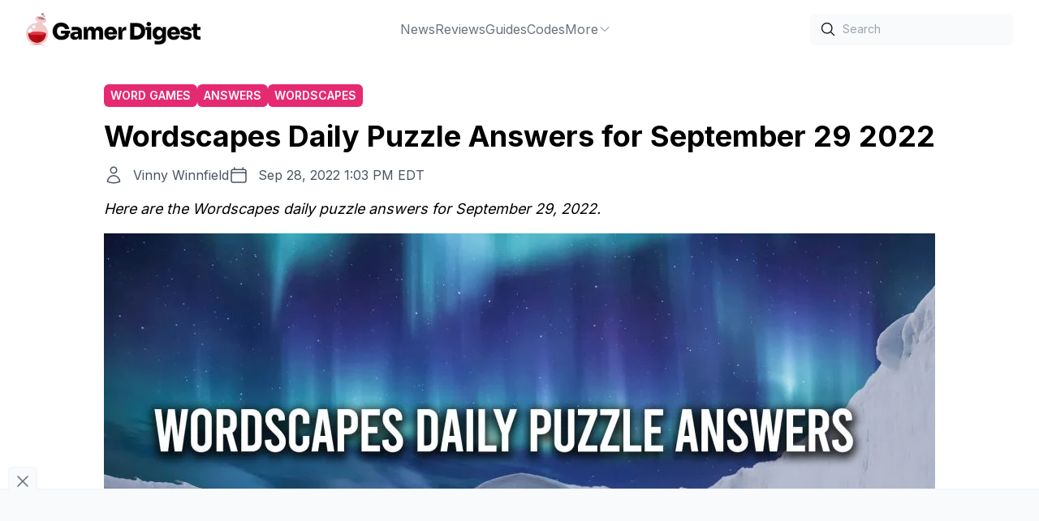

--- FILE ---
content_type: text/html;charset=UTF-8
request_url: https://gamerdigest.com/wordscapes-daily-puzzle-answers-for-september-29-2022/
body_size: 7185
content:
<!DOCTYPE html>
<html lang="en">
<head>
<meta charset="UTF-8">
<meta name="viewport" content="width=device-width">
<link rel="icon" type="image/x-icon" href="/favicon.ico">
<link rel="icon" href="/favicon-32x32.png" sizes="32x32">
<link rel="icon" href="/favicon-192x192.png" sizes="192x192">
<link rel="apple-touch-icon" href="/favicon-180x180.png">
<link rel="preconnect" href="https://fonts.googleapis.com">
<link rel="preconnect" href="https://fonts.gstatic.com" crossorigin>
<meta name="msvalidate.01" content="9952447C18B7AFE167048403DF2937B1">
<meta name="p:domain_verify" content="56479ff11eb2a9cea80608bd3d212f41">
<title>Wordscapes Daily Puzzle Answers for September 29 2022 - Gamer Digest</title>
<meta name="description" content="Here are the Wordscapes daily puzzle answers for September 29, 2022." />
<link rel="canonical" href="https://gamerdigest.com/wordscapes-daily-puzzle-answers-for-september-29-2022/" />
<meta property="og:locale" content="en_US" />
<meta property="og:type" content="article" />
<meta property="og:title" content="Wordscapes Daily Puzzle Answers for September 29 2022" />
<meta property="og:description" content="Here are the Wordscapes daily puzzle answers for September 29, 2022." />
<meta property="og:url" content="https://gamerdigest.com/wordscapes-daily-puzzle-answers-for-september-29-2022/" />
<meta property="og:site_name" content="Gamer Digest" />
<meta property="article:publisher" content="https://www.facebook.com/thegamerdigest" />
<meta property="article:published_time" content="2022-09-28T17:03:39+00:00" />
<meta property="article:modified_time" content="2022-09-28T17:03:41+00:00" />
<meta property="og:image" content="https://gamerdigest.com/wp-content/uploads/2022/05/Wordscapes-Daily-Puzzle-Answers.jpg" />
<meta property="og:image:width" content="1920" />
<meta property="og:image:height" content="1080" />
<meta property="og:image:type" content="image/jpeg" />
<meta name="author" content="Vinny Winnfield" />
<meta name="twitter:card" content="summary_large_image" />
<meta name="twitter:creator" content="@VinnyWinnfield" />
<meta name="twitter:site" content="@gamer_digest" />
<meta name="twitter:label1" content="Written by" />
<meta name="twitter:data1" content="Vinny Winnfield" />
<meta name="twitter:label2" content="Est. reading time" />
<meta name="twitter:data2" content="2 minutes" />
<script type="application/ld+json" class="yoast-schema-graph">{"@context":"https://schema.org","@graph":[{"@type":"Article","@id":"https://gamerdigest.com/wordscapes-daily-puzzle-answers-for-september-29-2022/#article","isPartOf":{"@id":"https://gamerdigest.com/wordscapes-daily-puzzle-answers-for-september-29-2022/"},"author":{"name":"Vinny Winnfield","@id":"https://gamerdigest.com/#/schema/person/8d83d03630e9d3daf26b8fe2ff06da39"},"headline":"Wordscapes Daily Puzzle Answers for September 29 2022","datePublished":"2022-09-28T17:03:39+00:00","dateModified":"2022-09-28T17:03:41+00:00","mainEntityOfPage":{"@id":"https://gamerdigest.com/wordscapes-daily-puzzle-answers-for-september-29-2022/"},"wordCount":371,"commentCount":0,"publisher":{"@id":"https://gamerdigest.com/#organization"},"image":{"@id":"https://gamerdigest.com/wordscapes-daily-puzzle-answers-for-september-29-2022/#primaryimage"},"thumbnailUrl":"https://gamerdigest.com/wp-content/uploads/2022/05/Wordscapes-Daily-Puzzle-Answers.jpg","keywords":["Answers","Wordscapes"],"articleSection":["Word Games"],"inLanguage":"en-US","potentialAction":[{"@type":"CommentAction","name":"Comment","target":["https://gamerdigest.com/wordscapes-daily-puzzle-answers-for-september-29-2022/#respond"]}],"copyrightYear":"2022","copyrightHolder":{"@id":"https://gamerdigest.com/#organization"}},{"@type":"WebPage","@id":"https://gamerdigest.com/wordscapes-daily-puzzle-answers-for-september-29-2022/","url":"https://gamerdigest.com/wordscapes-daily-puzzle-answers-for-september-29-2022/","name":"Wordscapes Daily Puzzle Answers for September 29 2022 - Gamer Digest","isPartOf":{"@id":"https://gamerdigest.com/#website"},"primaryImageOfPage":{"@id":"https://gamerdigest.com/wordscapes-daily-puzzle-answers-for-september-29-2022/#primaryimage"},"image":{"@id":"https://gamerdigest.com/wordscapes-daily-puzzle-answers-for-september-29-2022/#primaryimage"},"thumbnailUrl":"https://gamerdigest.com/wp-content/uploads/2022/05/Wordscapes-Daily-Puzzle-Answers.jpg","datePublished":"2022-09-28T17:03:39+00:00","dateModified":"2022-09-28T17:03:41+00:00","description":"Here are the Wordscapes daily puzzle answers for September 29, 2022.","breadcrumb":{"@id":"https://gamerdigest.com/wordscapes-daily-puzzle-answers-for-september-29-2022/#breadcrumb"},"inLanguage":"en-US","potentialAction":[{"@type":"ReadAction","target":["https://gamerdigest.com/wordscapes-daily-puzzle-answers-for-september-29-2022/"]}]},{"@type":"ImageObject","inLanguage":"en-US","@id":"https://gamerdigest.com/wordscapes-daily-puzzle-answers-for-september-29-2022/#primaryimage","url":"https://gamerdigest.com/wp-content/uploads/2022/05/Wordscapes-Daily-Puzzle-Answers.jpg","contentUrl":"https://gamerdigest.com/wp-content/uploads/2022/05/Wordscapes-Daily-Puzzle-Answers.jpg","width":1920,"height":1080,"caption":"Wordscapes Daily Puzzle Answers"},{"@type":"BreadcrumbList","@id":"https://gamerdigest.com/wordscapes-daily-puzzle-answers-for-september-29-2022/#breadcrumb","itemListElement":[{"@type":"ListItem","position":1,"name":"Home","item":"https://gamerdigest.com/"},{"@type":"ListItem","position":2,"name":"Word Games","item":"https://gamerdigest.com/category/word-games/"},{"@type":"ListItem","position":3,"name":"Wordscapes Daily Puzzle Answers for September 29 2022"}]},{"@type":"WebSite","@id":"https://gamerdigest.com/#website","url":"https://gamerdigest.com/","name":"Gamer Digest","description":"Video game guides without the fluff","publisher":{"@id":"https://gamerdigest.com/#organization"},"potentialAction":[],"inLanguage":"en-US"},{"@type":"Organization","@id":"https://gamerdigest.com/#organization","name":"Gamer Digest","url":"https://gamerdigest.com/","logo":{"@type":"ImageObject","inLanguage":"en-US","@id":"https://gamerdigest.com/#/schema/logo/image/","url":"https://gamerdigest.com/wp-content/uploads/2022/04/gd1.png","contentUrl":"https://gamerdigest.com/wp-content/uploads/2022/04/gd1.png","width":1000,"height":186,"caption":"Gamer Digest"},"image":{"@id":"https://gamerdigest.com/#/schema/logo/image/"},"sameAs":["https://www.facebook.com/thegamerdigest","https://twitter.com/gamer_digest","https://www.youtube.com/@gamerdigest","https://instagram.com/gamerdigest","https://pinterest.com/gamerdigest"]},{"@type":"Person","@id":"https://gamerdigest.com/#/schema/person/8d83d03630e9d3daf26b8fe2ff06da39","name":"Vinny Winnfield","image":{"@type":"ImageObject","inLanguage":"en-US","@id":"https://gamerdigest.com/#/schema/person/image/","url":"https://gamerdigest.com/wp-content/uploads/2022/04/cropped-vinny-winnfield-avatar-96x96.png","contentUrl":"https://gamerdigest.com/wp-content/uploads/2022/04/cropped-vinny-winnfield-avatar-96x96.png","caption":"Vinny Winnfield"},"description":"Vinny is a senior guide writer for Gamer Digest with over five years of experience writing content for games like Diablo, World of Warcraft, Counter-Strike, and more.","sameAs":["https://twitter.com/VinnyWinnfield"],"url":"https://gamerdigest.com/author/vinny/"}]}</script>
<link rel="stylesheet" href="/_astro/404.41664d29.css" />
<link rel="stylesheet" href="/_astro/404.5dedc0c3.css" /><script type="module" src="/_astro/hoisted.a384b314.js"></script></head>
<body>
<div class="wrapper">
<header class="flex p-4 lg:px-8 justify-between items-center sticky top-0 bg-white z-10">
<div class="flex items-center gap-10">
<a href="/" class="block">
<img class="h-10 w-auto" alt="Gamer Digest" width="323" height="60" src="/_image?f=webp&#38;w=323&#38;h=60&#38;href=%2F_astro%2Flogo.27c54e21.png" loading="eager" decoding="async">
</a>
</div>
<ul class="hidden lg:flex gap-10 text-gray-500 hover:text-gray-900">
<li class="group relative dropdown">
<a class="flex gap-2 items-center justify-center" href="https://gamerdigest.com/category/news/">
News
</a>
</li><li class="group relative dropdown">
<a class="flex gap-2 items-center justify-center" href="https://gamerdigest.com/tag/reviews/">
Reviews
</a>
</li><li class="group relative dropdown">
<a class="flex gap-2 items-center justify-center" href="https://gamerdigest.com/category/game-guides/">
Guides
</a>
</li><li class="group relative dropdown">
<a class="flex gap-2 items-center justify-center" href="https://gamerdigest.com/category/codes/">
Codes
</a>
</li><li class="group relative dropdown">
<a class="flex gap-2 items-center justify-center" href="#">
More
<span>
<svg xmlns="http://www.w3.org/2000/svg" fill="none" viewBox="0 0 24 24" stroke-width="1.5" stroke="currentColor" class="w-4 h-4">
<path stroke-linecap="round" stroke-linejoin="round" d="M19.5 8.25l-7.5 7.5-7.5-7.5"></path>
</svg>
</span>
</a>
<div class="z-10 group-hover:block group-hover:animate-fade-in dropdown-menu absolute hidden pt-1 h-auto">
<ul class="flex flex-col gap-1 top-0 bg-white shadow-md px-6 py-8">
<li class="whitespace-nowrap"><a href="https://gamerdigest.com/category/lists/">Lists</a></li><li class="whitespace-nowrap"><a href="https://gamerdigest.com/about-us/">About</a></li><li class="whitespace-nowrap"><a href="https://gamerdigest.com/privacy-policy/">Privacy Policy</a></li><li class="whitespace-nowrap"><a href="https://gamerdigest.com/review-policy/">Review Policy</a></li>
</ul>
</div>
</li>
</ul>
<div class="hidden lg:flex items-center gap-6">
<div>
<div class="relative rounded-md shadow-sm">
<div class="pointer-events-none absolute inset-y-0 left-0 flex items-center pl-3">
<svg xmlns="http://www.w3.org/2000/svg" fill="none" viewBox="0 0 24 24" stroke-width="1.5" stroke="currentColor" class="w-5 h-5">
<path stroke-linecap="round" stroke-linejoin="round" d="M21 21l-5.197-5.197m0 0A7.5 7.5 0 105.196 5.196a7.5 7.5 0 0010.607 10.607z"></path>
</svg>
</div>
<form action="/search">
<input type="text" name="s" id="search" class="block w-full transition-all bg-gray-50 rounded-md border-0 py-1.5 pl-10 text-gray-900 placeholder:text-gray-400 focus:ring-1 focus:ring-inset focus:ring-gray-600 sm:text-sm sm:leading-6" placeholder="Search">
</form>
</div>
</div>
</div>
<div class="flex lg:hidden items-center">
<div id="menu-btn">
<svg id="menu-open" xmlns="http://www.w3.org/2000/svg" fill="none" viewBox="0 0 24 24" stroke-width="1.5" stroke="currentColor" class="w-6 h-6">
<path stroke-linecap="round" stroke-linejoin="round" d="M3.75 5.25h16.5m-16.5 4.5h16.5m-16.5 4.5h16.5m-16.5 4.5h16.5"></path>
</svg>
<svg id="menu-close" xmlns="http://www.w3.org/2000/svg" fill="none" viewBox="0 0 24 24" stroke-width="1.5" stroke="currentColor" class="w-6 h-6 hidden">
<path stroke-linecap="round" stroke-linejoin="round" d="M6 18L18 6M6 6l12 12"></path>
</svg>
</div>
<div id="mobile-nav" class="-translate-x-full fixed z-10 top-0 left-0 bg-white w-full h-full mt-24 p-4 ease-in-out transition-all duration-300">
<ul class="flex flex-col lg:flex-row gap-2 lg:gap-10 text-gray-500 hover:text-gray-900">
<li class="group relative dropdown">
<a class="flex gap-2" href="https://gamerdigest.com/category/news/">
News
</a>
</li><li class="group relative dropdown">
<a class="flex gap-2" href="https://gamerdigest.com/tag/reviews/">
Reviews
</a>
</li><li class="group relative dropdown">
<a class="flex gap-2" href="https://gamerdigest.com/category/game-guides/">
Guides
</a>
</li><li class="group relative dropdown">
<a class="flex gap-2" href="https://gamerdigest.com/category/codes/">
Codes
</a>
</li><li class="group relative dropdown">
<a class="flex gap-2" href="#">
More
</a>
<ul class="mt-2 flex flex-col gap-2  bg-white">
<li class="flex whitespace-nowrap items-center">
<svg xmlns="http://www.w3.org/2000/svg" fill="none" viewBox="0 0 24 24" stroke-width="1.5" stroke="currentColor" class="mr-2 w-4 h-4">
<path stroke-linecap="round" stroke-linejoin="round" d="M8.25 4.5l7.5 7.5-7.5 7.5"></path>
</svg>
<a href="https://gamerdigest.com/category/lists/">Lists</a>
</li><li class="flex whitespace-nowrap items-center">
<svg xmlns="http://www.w3.org/2000/svg" fill="none" viewBox="0 0 24 24" stroke-width="1.5" stroke="currentColor" class="mr-2 w-4 h-4">
<path stroke-linecap="round" stroke-linejoin="round" d="M8.25 4.5l7.5 7.5-7.5 7.5"></path>
</svg>
<a href="https://gamerdigest.com/about-us/">About</a>
</li><li class="flex whitespace-nowrap items-center">
<svg xmlns="http://www.w3.org/2000/svg" fill="none" viewBox="0 0 24 24" stroke-width="1.5" stroke="currentColor" class="mr-2 w-4 h-4">
<path stroke-linecap="round" stroke-linejoin="round" d="M8.25 4.5l7.5 7.5-7.5 7.5"></path>
</svg>
<a href="https://gamerdigest.com/privacy-policy/">Privacy Policy</a>
</li><li class="flex whitespace-nowrap items-center">
<svg xmlns="http://www.w3.org/2000/svg" fill="none" viewBox="0 0 24 24" stroke-width="1.5" stroke="currentColor" class="mr-2 w-4 h-4">
<path stroke-linecap="round" stroke-linejoin="round" d="M8.25 4.5l7.5 7.5-7.5 7.5"></path>
</svg>
<a href="https://gamerdigest.com/review-policy/">Review Policy</a>
</li>
</ul>
</li>
</ul>
<div class="mt-8 flex items-center justify-between gap-6">
<div>
<div class="relative rounded-md shadow-sm">
<div class="pointer-events-none absolute inset-y-0 left-0 flex items-center pl-3">
<svg xmlns="http://www.w3.org/2000/svg" fill="none" viewBox="0 0 24 24" stroke-width="1.5" stroke="currentColor" class="w-5 h-5">
<path stroke-linecap="round" stroke-linejoin="round" d="M21 21l-5.197-5.197m0 0A7.5 7.5 0 105.196 5.196a7.5 7.5 0 0010.607 10.607z"></path>
</svg>
</div>
<form action="/search">
<input type="text" name="s" id="search-mobile" class="block w-full transition-all bg-gray-50 rounded-md border-0 py-1.5 pl-10 text-gray-900 placeholder:text-gray-400 focus:ring-1 focus:ring-inset focus:ring-gray-600 sm:text-sm sm:leading-6" placeholder="Search">
</form>
</div>
</div>
</div>
</div>
</div>
</header>
<main>
<section class="py-8 px-4 container mx-auto">
<div class="meta mb-4 max-w-screen-lg mx-auto">
<div class="flex gap-2 flex-wrap">
<a href="/category/word-games/" class="rounded-md bg-razzmatazz text-white inline-block py-1 px-2 uppercase text-xs lg:text-sm font-semibold">Word Games</a>
<a href="/tag/answers/" class="rounded-md bg-razzmatazz text-white inline-block py-1 px-2 uppercase text-xs lg:text-sm font-semibold">Answers</a><a href="/tag/wordscapes/" class="rounded-md bg-razzmatazz text-white inline-block py-1 px-2 uppercase text-xs lg:text-sm font-semibold">Wordscapes</a>
</div>
<h1 class="text-3xl lg:text-4xl font-bold text-black py-4">Wordscapes Daily Puzzle Answers for September 29 2022</h1>
<div class="flex flex-col lg:flex-row gap-2 lg:gap-5">
<div class="flex text-gray-600">
<svg xmlns="http://www.w3.org/2000/svg" fill="none" viewBox="0 0 24 24" stroke-width="1.5" stroke="currentColor" class="w-6 h-6 mr-3">
<path stroke-linecap="round" stroke-linejoin="round" d="M15.75 6a3.75 3.75 0 11-7.5 0 3.75 3.75 0 017.5 0zM4.501 20.118a7.5 7.5 0 0114.998 0A17.933 17.933 0 0112 21.75c-2.676 0-5.216-.584-7.499-1.632z"></path>
</svg>
<a href="/author/vinny/">Vinny Winnfield</a>
</div>
<div class="flex text-gray-600">
<svg xmlns="http://www.w3.org/2000/svg" fill="none" viewBox="0 0 24 24" stroke-width="1.5" stroke="currentColor" class="w-6 h-6 mr-3">
<path stroke-linecap="round" stroke-linejoin="round" d="M6.75 3v2.25M17.25 3v2.25M3 18.75V7.5a2.25 2.25 0 012.25-2.25h13.5A2.25 2.25 0 0121 7.5v11.25m-18 0A2.25 2.25 0 005.25 21h13.5A2.25 2.25 0 0021 18.75m-18 0v-7.5A2.25 2.25 0 015.25 9h13.5A2.25 2.25 0 0121 11.25v7.5"></path>
</svg>
<time datetime="2022-09-28T13:03:39">Sep 28, 2022 1:03 PM EDT</time>
</div>
</div>
<div class="mt-4 italic text-lg">Here are the Wordscapes daily puzzle answers for September 29, 2022.</div>
<div class="mt-4">
<figure class="featured-image">
<img width="1024px" height="500px" class="w-full object-cover max-h-[500px]" src="https://gamerdigest.com/wp-content/uploads/2022/05/Wordscapes-Daily-Puzzle-Answers-1024x576.jpg" alt="Wordscapes Daily Puzzle Answers for September 29 2022">
</figure>
</div>
</div>
<div class="flex max-w-screen-lg gap-8 mx-auto">
<div>
<article>
<div class="content prose lg:prose-lg"> <p>Wordscapes is a free-to-play mobile word puzzle game developed by <a href="https://www.peoplefun.com/" target="_blank" rel="noreferrer noopener">PeopleFun</a>. The challenging brainteaser game combines elements from various types of word puzzles like word searches, anagrams, and crosswords. Connect letters from a letter wheel to form words hidden inside the puzzle.</p> <p>There are sometimes hidden words within a puzzle that can be challenging to figure out. That’s why we have the <strong>Wordscapes September 29 2022 daily puzzle answers</strong>, in case you’re missing a word or two and want some assistance. We complete and post the daily puzzle every day, so check back later if you ever need help during your Wordscapes adventure.</p> <div id="video-ad" class="ad video in-content"></div><h2 class="wp-block-heading" id="h-wordscapes-daily-puzzle-answers-september-29-2022">Wordscapes Daily Puzzle Answers September 29 2022</h2> <p>The answers to the Wordscapes daily puzzle on September 29 2022 are:</p> <ul><li>BLOG</li><li>LOG</li><li>GEL</li><li>EGG</li><li>LOBE</li><li>BEG</li><li>BOGGLE</li><li>LEG</li><li>EGO</li><li>GLOB</li><li>LOB</li><li>BOG</li><li>GLOBE</li></ul> <figure class="wp-block-image size-full"><img decoding="async" loading="lazy" width="420" height="751" src="https://gamerdigest.com/wp-content/uploads/2022/09/Wordscapes-Daily-Puzzle-Answers-September-29-2022.png" alt class="wp-image-27846" srcset="https://gamerdigest.com/wp-content/uploads/2022/09/Wordscapes-Daily-Puzzle-Answers-September-29-2022.png 420w, https://gamerdigest.com/wp-content/uploads/2022/09/Wordscapes-Daily-Puzzle-Answers-September-29-2022-168x300.png 168w" sizes="(max-width: 420px) 100vw, 420px" data-src="https://gamerdigest.com/wp-content/uploads/2022/09/Wordscapes-Daily-Puzzle-Answers-September-29-2022.png"></figure> <h3 class="wp-block-heading">Wordscapes Word Definitions</h3> <ul><li><strong>BLOG </strong>– a regularly updated website or web page, typically one run by an individual or small group, that is written in an informal or conversational style.</li><li><strong>LOG </strong>– a part of the trunk or a large branch of a tree that has fallen or been cut off.</li><li><strong>GEL </strong>– a a thick, clear, slightly sticky substance, especially one used in cosmetic or medicinal products.</li><li><strong>EGG </strong>– an oval or round object laid by a female bird, reptile, fish, or invertebrate, usually containing a developing embryo.</li><li><strong>LOBE </strong>– a roundish and flattish part of something, typically each of two or more such parts divided by a fissure, and often projecting or hanging.</li><li><strong>BEG</strong> – ask (someone) earnestly or humbly for something.</li><li><strong>BOGGLE</strong> – (of a person or a person’s mind) be astonished or overwhelmed when trying to imagine something.</li><li><strong>LEG </strong>– each of the limbs on which a person or animal walks and stands.</li><li><strong>EGO </strong>– a person’s sense of self-esteem or self-importance.</li><li><strong>GLOB </strong>– a lump of a semiliquid substance.</li><li><strong>LOB </strong>– throw or hit (a ball or missile) in a high arc.</li><li><strong>BOG </strong>– wet muddy ground too soft to support a heavy body.</li><li><strong>GLOBE </strong>– a spherical or rounded object.</li></ul> <p>For more <a href="https://gamerdigest.com/tag/answers/">answers</a>, guides, and to learn about more puzzles, visit our website’s <a href="https://gamerdigest.com/category/word-games/">word games section</a>. </p><div id="ad-in-content-0" data-ad-id="0" class="ad banner auto in-content"></div> <p><a href="https://gamerdigest.com/tag/wordscapes/">Wordscapes</a> is available for Android and iOS devices on <a href="https://play.google.com/store/apps/details?id=com.peoplefun.wordcross&amp;hl=en_US&amp;gl=US" target="_blank" rel="noreferrer noopener">Google Play</a> and <a href="https://apps.apple.com/us/app/wordscapes/id1207472156">App Store</a>.</p> </div>
<aside class="bg-zinc-50 mt-16 p-4">
<div class="mb-4 font-bold text-xl">About the author</div>
<div class="flex flex-col lg:flex-row gap-4 mb-4">
<img src="https://gamerdigest.com/wp-content/uploads/2022/04/cropped-vinny-winnfield-avatar-96x96.png" alt="Vinny Winnfield" class="w-24 h-full mx-auto lg:mx-0">
<div>
<div class="font-bold text-lg">Vinny Winnfield</div>
<p>Vinny is a senior guide writer for Gamer Digest with over five years of experience writing content for games like Diablo, World of Warcraft, Counter-Strike, and more.</p>
</div>
</div>
<div class="text-right">
<a href="/author/vinny/" class="text-indigo-600">More From Vinny Winnfield</a>
</div>
</aside>
</article>
<div class="mt-16">
<div class="mb-4 font-bold text-xl">More From Us</div>
<div class="grid grid-cols-1 lg:grid-cols-2 gap-8">
<div class="relative h-[300px]">
<a href="/crostic/level-funny-6-answers/">
<img loading="lazy" class="w-full h-full object-cover" src="https://gamerdigest.com/wp-content/uploads/2023/05/Crostic-300x169.jpg" alt="Crostic Level Funny Answers">
<div class="absolute top-0 w-full h-full bg-gradient-to-b from-transparent via-transparent to-black">
</div>
</a>
<div class="absolute bottom-0 p-6">
<a href="/tag/answers/" class="rounded-md bg-razzmatazz text-white inline-block py-1 px-2 uppercase text-xs font-semibold">Answers</a>
<a href="/crostic/level-funny-6-answers/" class="text-white font-bold text-lg mt-2.5 block">Crostic Level Funny Answers</a>
</div>
</div><div class="relative h-[300px]">
<a href="/crostic/level-animals-8-answers/">
<img loading="lazy" class="w-full h-full object-cover" src="https://gamerdigest.com/wp-content/uploads/2023/05/Crostic-300x169.jpg" alt="Crostic Level Animals Answers">
<div class="absolute top-0 w-full h-full bg-gradient-to-b from-transparent via-transparent to-black">
</div>
</a>
<div class="absolute bottom-0 p-6">
<a href="/tag/answers/" class="rounded-md bg-razzmatazz text-white inline-block py-1 px-2 uppercase text-xs font-semibold">Answers</a>
<a href="/crostic/level-animals-8-answers/" class="text-white font-bold text-lg mt-2.5 block">Crostic Level Animals Answers</a>
</div>
</div><div class="relative h-[300px]">
<a href="/crostic/level-botany-7-answers/">
<img loading="lazy" class="w-full h-full object-cover" src="https://gamerdigest.com/wp-content/uploads/2023/05/Crostic-300x169.jpg" alt="Crostic Level Botany Answers">
<div class="absolute top-0 w-full h-full bg-gradient-to-b from-transparent via-transparent to-black">
</div>
</a>
<div class="absolute bottom-0 p-6">
<a href="/tag/answers/" class="rounded-md bg-razzmatazz text-white inline-block py-1 px-2 uppercase text-xs font-semibold">Answers</a>
<a href="/crostic/level-botany-7-answers/" class="text-white font-bold text-lg mt-2.5 block">Crostic Level Botany Answers</a>
</div>
</div><div class="relative h-[300px]">
<a href="/crostic/level-cool-5-answers/">
<img loading="lazy" class="w-full h-full object-cover" src="https://gamerdigest.com/wp-content/uploads/2023/05/Crostic-300x169.jpg" alt="Crostic Level Cool Answers">
<div class="absolute top-0 w-full h-full bg-gradient-to-b from-transparent via-transparent to-black">
</div>
</a>
<div class="absolute bottom-0 p-6">
<a href="/tag/answers/" class="rounded-md bg-razzmatazz text-white inline-block py-1 px-2 uppercase text-xs font-semibold">Answers</a>
<a href="/crostic/level-cool-5-answers/" class="text-white font-bold text-lg mt-2.5 block">Crostic Level Cool Answers</a>
</div>
</div>
</div>
</div>
</div>
<aside class="hidden flex-[0_0_300px] lg:block">
<div class="h-full">
<div id="sidebar-right-1" class="ad sidebar"></div>
<div id="sidebar-right-2" class="ad sidebar mt-24 sticky top-[80px]"></div>
</div>
</aside>
</div>
</section>
<script async src="/scripts/toc.min.js"></script>
</main>
<script>window.dataLayer = window.dataLayer || [];window.dataLayer.push({"event":"wp_data","post_type":"post","author":"Vinny Winnfield","categories":["Word Games"],"tags":["Answers","Wordscapes"],"is_single":true});</script>
<footer class="px-4 pt-24 pb-32 flex flex-col gap-9 items-center">
<ul class="flex flex-wrap gap-x-10 gap-y-2 justify-center text-gray-500">
<li><a href="https://gamerdigest.com">Home</a></li><li><a href="https://gamerdigest.com/about-us/">About Us</a></li><li><a href="https://gamerdigest.com/contact-us/">Contact Us</a></li><li><a href="https://gamerdigest.com/accessibility/">Accessibility</a></li><li><a href="https://gamerdigest.com/terms-of-use/">Terms of Use</a></li><li><a href="https://gamerdigest.com/privacy-policy/">Privacy Policy</a></li><li><a href="https://gamerdigest.com/editorial-policy/">Editorial Policy</a></li><li><a href="https://gamerdigest.com/ownership-policy/">Ownership Policy</a></li>
</ul>
<div class="socials flex gap-7 items-center">
<a href="https://www.facebook.com/thegamerdigest" target="_blank" aria-label="Facebook" rel="me" class="fill-gray-400 hover:fill-gray-500">
<svg class="w-6 h-6" role="img" viewBox="0 0 24 24" xmlns="http://www.w3.org/2000/svg"><title>Facebook</title><path d="M24 12.073c0-6.627-5.373-12-12-12s-12 5.373-12 12c0 5.99 4.388 10.954 10.125 11.854v-8.385H7.078v-3.47h3.047V9.43c0-3.007 1.792-4.669 4.533-4.669 1.312 0 2.686.235 2.686.235v2.953H15.83c-1.491 0-1.956.925-1.956 1.874v2.25h3.328l-.532 3.47h-2.796v8.385C19.612 23.027 24 18.062 24 12.073z"></path></svg>
</a>
<a href="https://instagram.com/gamerdigest" target="_blank" aria-label="Instagram" rel="me" class="fill-gray-400 hover:fill-gray-500">
<svg class="w-6 h-6" role="img" viewBox="0 0 24 24" xmlns="http://www.w3.org/2000/svg"><title>Instagram</title><path d="M12 0C8.74 0 8.333.015 7.053.072 5.775.132 4.905.333 4.14.63c-.789.306-1.459.717-2.126 1.384S.935 3.35.63 4.14C.333 4.905.131 5.775.072 7.053.012 8.333 0 8.74 0 12s.015 3.667.072 4.947c.06 1.277.261 2.148.558 2.913.306.788.717 1.459 1.384 2.126.667.666 1.336 1.079 2.126 1.384.766.296 1.636.499 2.913.558C8.333 23.988 8.74 24 12 24s3.667-.015 4.947-.072c1.277-.06 2.148-.262 2.913-.558.788-.306 1.459-.718 2.126-1.384.666-.667 1.079-1.335 1.384-2.126.296-.765.499-1.636.558-2.913.06-1.28.072-1.687.072-4.947s-.015-3.667-.072-4.947c-.06-1.277-.262-2.149-.558-2.913-.306-.789-.718-1.459-1.384-2.126C21.319 1.347 20.651.935 19.86.63c-.765-.297-1.636-.499-2.913-.558C15.667.012 15.26 0 12 0zm0 2.16c3.203 0 3.585.016 4.85.071 1.17.055 1.805.249 2.227.415.562.217.96.477 1.382.896.419.42.679.819.896 1.381.164.422.36 1.057.413 2.227.057 1.266.07 1.646.07 4.85s-.015 3.585-.074 4.85c-.061 1.17-.256 1.805-.421 2.227-.224.562-.479.96-.899 1.382-.419.419-.824.679-1.38.896-.42.164-1.065.36-2.235.413-1.274.057-1.649.07-4.859.07-3.211 0-3.586-.015-4.859-.074-1.171-.061-1.816-.256-2.236-.421-.569-.224-.96-.479-1.379-.899-.421-.419-.69-.824-.9-1.38-.165-.42-.359-1.065-.42-2.235-.045-1.26-.061-1.649-.061-4.844 0-3.196.016-3.586.061-4.861.061-1.17.255-1.814.42-2.234.21-.57.479-.96.9-1.381.419-.419.81-.689 1.379-.898.42-.166 1.051-.361 2.221-.421 1.275-.045 1.65-.06 4.859-.06l.045.03zm0 3.678c-3.405 0-6.162 2.76-6.162 6.162 0 3.405 2.76 6.162 6.162 6.162 3.405 0 6.162-2.76 6.162-6.162 0-3.405-2.76-6.162-6.162-6.162zM12 16c-2.21 0-4-1.79-4-4s1.79-4 4-4 4 1.79 4 4-1.79 4-4 4zm7.846-10.405c0 .795-.646 1.44-1.44 1.44-.795 0-1.44-.646-1.44-1.44 0-.794.646-1.439 1.44-1.439.793-.001 1.44.645 1.44 1.439z"></path></svg>
</a>
<a href="https://twitter.com/gamer_digest" target="_blank" aria-label="Twitter" rel="me" class="fill-gray-400 hover:fill-gray-500">
<svg class="w-6 h-6" role="img" viewBox="0 0 24 24" xmlns="http://www.w3.org/2000/svg"><title>Twitter</title><path d="M23.953 4.57a10 10 0 01-2.825.775 4.958 4.958 0 002.163-2.723c-.951.555-2.005.959-3.127 1.184a4.92 4.92 0 00-8.384 4.482C7.69 8.095 4.067 6.13 1.64 3.162a4.822 4.822 0 00-.666 2.475c0 1.71.87 3.213 2.188 4.096a4.904 4.904 0 01-2.228-.616v.06a4.923 4.923 0 003.946 4.827 4.996 4.996 0 01-2.212.085 4.936 4.936 0 004.604 3.417 9.867 9.867 0 01-6.102 2.105c-.39 0-.779-.023-1.17-.067a13.995 13.995 0 007.557 2.209c9.053 0 13.998-7.496 13.998-13.985 0-.21 0-.42-.015-.63A9.935 9.935 0 0024 4.59z"></path></svg>
</a>
<a href="https://www.youtube.com/@gamerdigest" target="_blank" aria-label="YouTube" rel="me" class="fill-gray-400 hover:fill-gray-500">
<svg class="w-6 h-6" role="img" viewBox="0 0 24 24" xmlns="http://www.w3.org/2000/svg"><title>YouTube</title><path d="M23.498 6.186a3.016 3.016 0 0 0-2.122-2.136C19.505 3.545 12 3.545 12 3.545s-7.505 0-9.377.505A3.017 3.017 0 0 0 .502 6.186C0 8.07 0 12 0 12s0 3.93.502 5.814a3.016 3.016 0 0 0 2.122 2.136c1.871.505 9.376.505 9.376.505s7.505 0 9.377-.505a3.015 3.015 0 0 0 2.122-2.136C24 15.93 24 12 24 12s0-3.93-.502-5.814zM9.545 15.568V8.432L15.818 12l-6.273 3.568z"></path></svg>
</a>
</div>
<div class="text-gray-400">
© 2024 Gamer Digest. All rights reserved.
</div>
</footer>
</div>
<script async src="/scripts/basicLightbox.min.js"></script>
</body></html>

--- FILE ---
content_type: text/html; charset=utf-8
request_url: https://www.google.com/recaptcha/api2/aframe
body_size: 266
content:
<!DOCTYPE HTML><html><head><meta http-equiv="content-type" content="text/html; charset=UTF-8"></head><body><script nonce="LGdqosfskz_HnoOFm5dfPA">/** Anti-fraud and anti-abuse applications only. See google.com/recaptcha */ try{var clients={'sodar':'https://pagead2.googlesyndication.com/pagead/sodar?'};window.addEventListener("message",function(a){try{if(a.source===window.parent){var b=JSON.parse(a.data);var c=clients[b['id']];if(c){var d=document.createElement('img');d.src=c+b['params']+'&rc='+(localStorage.getItem("rc::a")?sessionStorage.getItem("rc::b"):"");window.document.body.appendChild(d);sessionStorage.setItem("rc::e",parseInt(sessionStorage.getItem("rc::e")||0)+1);localStorage.setItem("rc::h",'1766293834758');}}}catch(b){}});window.parent.postMessage("_grecaptcha_ready", "*");}catch(b){}</script></body></html>

--- FILE ---
content_type: application/javascript; charset=UTF-8
request_url: https://gamerdigest.com/_astro/hoisted.a384b314.js
body_size: 361
content:
import"./MobileBtn.astro_astro_type_script_index_0_lang.2c085257.js";window.innerWidth>=1630&&s();function s(){var e=document.querySelector(".lwptoc");if(e){var n=e.offsetTop;window.addEventListener("scroll",function(){var t=window.scrollY;t>n?e.classList.add("toc-popout"):e.classList.remove("toc-popout")});var a=e.getElementsByTagName("a"),l=new IntersectionObserver(function(t){t.forEach(function(r){var o=r.target;if(r.isIntersecting){var i=e.querySelector('a[href="#'+o.id+'"]');i.classList.add("active")}else{var i=e.querySelector('a[href="#'+o.id+'"]');i.classList.remove("active")}})});Array.from(a).forEach(function(t){var r=t.getAttribute("href").slice(1),o=document.getElementById(r);o&&l.observe(o)})}}const c=document.querySelector(".ub_review_block .ub_review_rating");if(c){console.log("Review Score",c.textContent);const e=document.createElement("div");e.classList.add("bg-green-700","text-white","px-2","py-1","absolute","top-4","lg:top-auto","lg:bottom-4","right-4","lg:text-xl","font-bold","ring-1","ring-green-600","rounded"),e.innerHTML=`${c.textContent}/5`,document.querySelector(".featured-image").appendChild(e)}document.querySelectorAll(".reveal").forEach(function(e){e.addEventListener("click",function(){this.classList.add("spoiled")})});document.querySelectorAll(".wp-block-image:not(.no-pop)").forEach(function(e){e.addEventListener("click",function(){const n=this.querySelector("img").getAttribute("data-src");basicLightbox.create(`<img src="${n}">`).show()})});


--- FILE ---
content_type: application/javascript; charset=UTF-8
request_url: https://gamerdigest.com/scripts/toc.min.js
body_size: 1450
content:
!(function () {
    var o,
        l,
        n,
        e,
        g,
        m = function (t, e) {
            var i,
                n = {}
            for (i in t) n[i] = t[i]
            for (i in e) n[i] = e[i]
            return n
        },
        t = function (t) {
            return t
        },
        c =
            ((o = {
                duration: 300,
                action: 'close',
                startTime: null,
                startHeight: null,
                endHeight: null,
                easing: t,
            }),
            (l = function (e, i) {
                cancelAnimationFrame(e.getAttribute('data-lwptoc-animation-request-id')),
                    e.setAttribute(
                        'data-lwptoc-animation-request-id',
                        window.requestAnimationFrame(function (t) {
                            n(e, i, t)
                        })
                    )
            }),
            (n = function (t, e, i) {
                e.startTime || (e.startTime = i)
                var n,
                    o = i - e.startTime
                o < e.duration
                    ? ((t.style.height =
                          (
                              (e.endHeight - e.startingHeight) * e.easing(o / e.duration) +
                              e.startingHeight
                          ).toFixed(2) + 'px'),
                      l(t, e))
                    : ('close' === e.action && (t.style.display = 'none'),
                      'open' === e.action && (t.style.display = 'block'),
                      ((n = t).style.height = null),
                      (n.style.overflow = null))
            }),
            function (t, e) {
                if (window.requestAnimationFrame) {
                    var i = m(o, {})
                    ;(i.action = e),
                        t.style.height
                            ? (i.startingHeight = parseFloat(t.style.height))
                            : (i.startingHeight = 'close' === e ? t.scrollHeight : 0),
                        ((n = t).style.display = 'block'),
                        (n.style.overflow = 'hidden'),
                        (i.endHeight =
                            'close' === e ? 0 : ((t.style.height = '0px'), t.scrollHeight)),
                        l(t, i)
                } else t.style.display = 'close' === e ? 'none' : 'block'
                var n
            }),
        a = function (t) {
            for (var e, i = document.querySelectorAll('[id="' + t + '"]'), n = 0; n < i.length; n++)
                if ((e = i[n]).offsetWidth || e.offsetHeight || e.getClientRects().length)
                    return i[n]
            return null
        },
        i =
            ((e = { offset: 0, duration: 500, easing: t, onComplete: function (t, e) {} }),
            (g = function (t, e) {
                var i = t.getBoundingClientRect().top + window.pageYOffset - e
                return i < 0 ? 0 : i
            }),
            function (o, t) {
                var l,
                    a = m(e, t)
                if (
                    window.requestAnimationFrame &&
                    'smooth' !==
                        window.getComputedStyle(document.getElementsByTagName('HTML')[0])
                            .scrollBehavior
                ) {
                    var r,
                        s,
                        c = window.pageYOffset,
                        d = null,
                        u = function (t) {
                            ;(l = g(o, a.offset)), (r = l - c)
                            var e = window.pageYOffset
                            if (!s || !((0 < r && e < s) || (r < 0 && s < e))) {
                                ;(s = e), d || (d = t - 1)
                                var i = t - d,
                                    n = ((l - c) * a.easing(i / a.duration) + c).toFixed()
                                window.scroll(0, n),
                                    i < a.duration
                                        ? window.requestAnimationFrame(u)
                                        : (window.scroll(0, l), a.onComplete(0, l))
                            }
                        }
                    window.requestAnimationFrame(u)
                } else (l = g(o, a.offset)), window.scroll(0, l), a.onComplete(0, l)
            }),
        u = {
            scrollTo: function (t, e) {
                i(t, e)
            },
            registerScrollTrigger: function (t, i) {
                for (var e = 0; e < t.length; e++)
                    t[e].addEventListener('click', function (t) {
                        t.preventDefault()
                        var e = this.getAttribute('href'),
                            c = e.substring(1),
                            d = a(c)
                        d &&
                            (e !== document.location.hash &&
                                (i.onComplete = function (t, e) {
                                    var i, n, o, l, a, r, s
                                    d.setAttribute('id', ''),
                                        (i = c),
                                        (n = t),
                                        (o = e),
                                        (s = document.createElement('a')).setAttribute('id', i),
                                        s.setAttribute(
                                            'style',
                                            'position:absolute;visibility:hidden;left:' +
                                                n +
                                                'px;top:' +
                                                o +
                                                'px;'
                                        ),
                                        (l = document.body),
                                        (a = s),
                                        l.prepend ? l.prepend(a) : l.insertBefore(a, l.firstChild),
                                        (document.location.hash = i),
                                        (r = s).remove ? r.remove() : r.parentNode.removeChild(r),
                                        d.setAttribute('id', c)
                                }),
                            u.scrollTo(d, i))
                    })
            },
            init: function (t) {
                if ('1' !== t.getAttribute('data-lwptoc-initialized')) {
                    t.setAttribute('data-lwptoc-initialized', '1')
                    var a,
                        r = t.getElementsByClassName('lwptoc_toggle_label')[0],
                        s = t.getElementsByClassName('lwptoc_items')[0]
                    if (r)
                        r.addEventListener('click', function (t) {
                            var e, i, n, o, l
                            t.preventDefault(),
                                (a = r.getAttribute('data-label')),
                                r.setAttribute('data-label', r.innerHTML),
                                (r.innerHTML = a),
                                (l = 'lwptoc_items-visible'),
                                -1 < (' ' + s.className + ' ').indexOf(' ' + l + ' ')
                                    ? ((o = 'lwptoc_items-visible'),
                                      ((n = s).className = (' ' + n.className + ' ')
                                          .replace(' ' + o + ' ', '')
                                          .trim()),
                                      c(s, 'close'))
                                    : ((i = 'lwptoc_items-visible'),
                                      ((e = s).className = e.className.trim() + ' ' + i),
                                      c(s, 'open'))
                        })
                    '1' === t.getAttribute('data-smooth-scroll') &&
                        u.registerScrollTrigger(s.getElementsByTagName('A'), {
                            offset: t.getAttribute('data-smooth-scroll-offset'),
                        })
                }
            },
            globalInit: function () {
                for (var t = document.getElementsByClassName('lwptoc'), e = 0; e < t.length; e++)
                    u.init(t[e])
            },
        }
    ;(window.lwptoc = u),
        'loading' === document.readyState
            ? document.addEventListener('DOMContentLoaded', u.globalInit)
            : u.globalInit()
})()


--- FILE ---
content_type: application/javascript; charset=UTF-8
request_url: https://gamerdigest.com/_astro/MobileBtn.astro_astro_type_script_index_0_lang.2c085257.js
body_size: 37
content:
(function(t,o,a,e,c){t[e]=t[e]||[],t[e].push({"gtm.start":new Date().getTime(),event:"gtm.js"});var s=o.getElementsByTagName(a)[0],n=o.createElement(a),r=e!="dataLayer"?"&l="+e:"";n.async=!0,n.src="https://www.googletagmanager.com/gtm.js?id="+c+r,s.parentNode.insertBefore(n,s)})(window,document,"script","dataLayer","GTM-W87DH8R");document.querySelector("#menu-btn").addEventListener("click",()=>{document.querySelector("#mobile-nav").classList.toggle("-translate-x-full"),document.querySelector("#mobile-nav").classList.toggle("translate-x-0"),document.querySelector("#menu-close").classList.toggle("hidden"),document.querySelector("#menu-open").classList.toggle("hidden"),document.querySelector("body").classList.toggle("fixed")});
